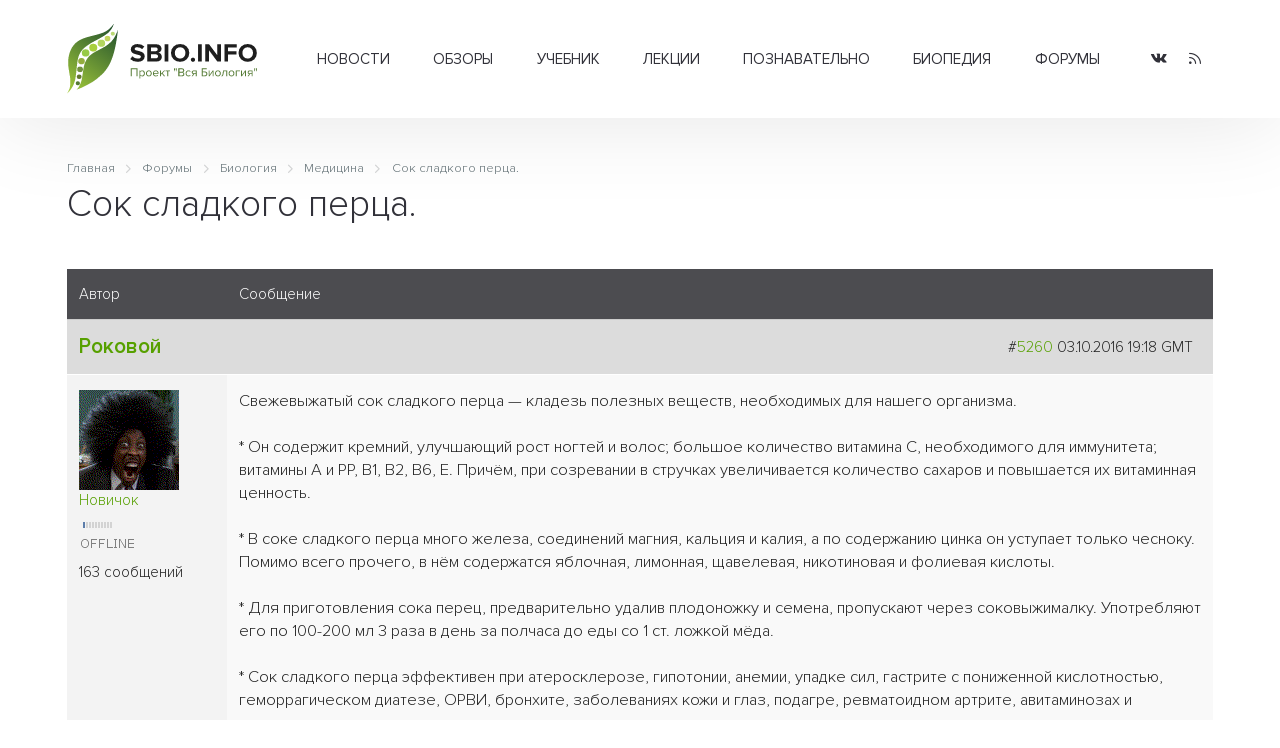

--- FILE ---
content_type: text/html; charset=UTF-8
request_url: https://sbio.info/forums/post/5260
body_size: 6480
content:
<!DOCTYPE html>
<html>
	<head>
		<title>Форумы - Сок сладкого перца. - Вся биология</title>
		<base href="https://sbio.info/" />
		<meta http-equiv="content-type" content="text/html; charset=UTF-8" />
		<meta name="description" content="Современная биология, научные обзоры, новости науки" />
		<meta name="keywords" content="клетка, биология, прокариоты, эукариоты, растения, животные, многоклеточные, структура, человек, биосфера, экология, учёные, библиотека, статьи, генетика, размножение, эволюция, учение, развитие, жизнь, новости, здоровье, организм, среда" />
		<meta name="generator" content="Seditio by Neocrome & Seditio Team https://seditio.org" />
		<meta http-equiv="pragma" content="no-cache" />
		<meta http-equiv="cache-control" content="no-cache" />
		<meta http-equiv="last-modified" content="Wed, 14 Jan 2026 16:59:21 GMT" />
		<link rel="shortcut icon" href="favicon.ico" />
		<meta property="og:site_name" content="Вся биология - Современная биология, научные обзоры, новости науки" />
		<meta property="og:title" content="Форумы - Сок сладкого перца. - Вся биология" />
		<meta property="og:description" content="Современная биология, научные обзоры, новости науки" />
		<meta property="og:url" content="https://sbio.info/forums/post/5260" />
		<meta property="og:type" content="website" />
		<meta property="og:locale" content="ru_RU" />
		<meta property="og:image" content="https://sbio.info/datas/resized/sbio.crop800x800.png" />
		<meta property="og:image:secure_url" content="https://sbio.info/datas/resized/sbio.crop800x800.png" />
		<meta property="og:image:width" content="800" />
		<meta property="og:image:height" content="800" />
		<meta name="twitter:card" content="summary" />
		<meta name="twitter:description" content="Современная биология, научные обзоры, новости науки" />
		<meta name="twitter:title" content="Форумы - Сок сладкого перца. - Вся биология" />
		<meta name="twitter:image" content="https://sbio.info/datas/resized/sbio.crop800x800.png" />
		<meta name="viewport" content="width=device-width, initial-scale=1">
		<link href="skins/sbio/css/main.css?v=32" type="text/css" rel="stylesheet" />
		<link rel="canonical" href="https://sbio.info/forums/posts/1323" />
		<meta name="yandex-verification" content="2182ff59ecb99573" />
	</head>
<body>
	<header id="header">
		<div class="container container-header">
			<div class="header-wrapper">
				<div class="logo-col">
					 <a href="/" alt="Форумы - Сок сладкого перца. - Вся биология"><img class="logo" src="skins/sbio/img/logo.svg" alt="Форумы - Сок сладкого перца. - Вся биология"></a>
				</div>
				<div class="menu-col">
					<div class="menu-wrapper">
						<div class="menu">
							<ul class="level-0"><li class="has-children"><a href="/news/" data-mid="3">Новости</a><ul class="level-1"><li><a href="/news/newsbiol/" data-mid="7">Биология</a></li><li><a href="/news/newsevolut/" data-mid="8">Эволюция</a></li><li><a href="/news/newsgenet/" data-mid="9">Генетика</a></li><li><a href="/news/newsecology/" data-mid="10">Экология</a></li><li><a href="/news/newsmolbiol/" data-mid="11">Молекулярная биология</a></li><li><a href="/news/newsneirobio/" data-mid="12">Нейробиология</a></li><li><a href="/news/newsmed/" data-mid="13">Медицина</a></li><li><a href="/news/newsbioteh/" data-mid="14">Биотехнологии</a></li><li><a href="/news/newsait/" data-mid="15">События, выставки</a></li></ul></li><li class="has-children"><a href="/article/" data-mid="16">Обзоры</a><ul class="level-1"><li><a href="/article/artbiogeo/" data-mid="17">Биогеография</a></li><li><a href="/article/artcitolog/" data-mid="18">Цитология</a></li><li><a href="/article/artecology/" data-mid="19">Экология</a></li><li><a href="/article/artembriology/" data-mid="20">Эмбриология</a></li><li><a href="/article/artentomology/" data-mid="21">Энтомология</a></li><li><a href="/article/artmedicin/" data-mid="22">Медицина</a></li><li><a href="/article/artneirobio/" data-mid="23">Нейробиология</a></li><li><a href="/article/artbotanika/" data-mid="24">Ботаника</a></li><li><a href="/article/artgenetika/" data-mid="25">Генетика</a></li><li><a href="/article/artzoolog/" data-mid="26">Зоология</a></li><li><a href="/article/artmicrobio/" data-mid="27">Микробиология</a></li><li><a href="/article/artmolbiol/" data-mid="28">Молекулярная биология</a></li><li><a href="/article/artbiology/" data-mid="29">Биология</a></li><li><a href="/article/artornio/" data-mid="30">Орнитология</a></li><li><a href="/article/artevolution/" data-mid="31">Теория эволюции</a></li></ul></li><li class="has-children"><a href="/materials/" data-mid="32">Учебник</a><ul class="level-1"><li class="has-children"><a href="/materials/obbiology/" data-mid="33">Общая биология</a><ul class="level-2"><li><a href="/materials/obbiology/obbkletka/" data-mid="38">Клетка единица жизни</a></li><li><a href="/materials/obbiology/obbrazmn/" data-mid="39">Размножение и развитие организмов</a></li><li><a href="/materials/obbiology/obbosnovgen/" data-mid="40">Основы генетики и селекции</a></li><li><a href="/materials/obbiology/obbevolut/" data-mid="41">Эволюционное учение</a></li></ul></li><li class="has-children"><a href="/materials/orgbiol/" data-mid="34">Органический мир</a><ul class="level-2"><li><a href="/materials/orgbiol/orgprokariot/" data-mid="42">Прокариоты</a></li><li><a href="/materials/orgbiol/orgeukariot/" data-mid="43">Эукариоты</a></li><li><a href="/materials/orgbiol/orgrastnizsh/" data-mid="44">Царство Растения. Низшие растения</a></li><li><a href="/materials/orgbiol/orgrastvizsh/" data-mid="45">Высшие растения (строение и размножение)</a></li><li><a href="/materials/orgbiol/orgrastvizshkl/" data-mid="46">Высшие растения (классификация)</a></li><li><a href="/materials/orgbiol/orgodnoklet/" data-mid="47">Царство Животные. Одноклеточные</a></li><li><a href="/materials/orgbiol/orgmnogoklet/" data-mid="48">Царство Животные. Многоклеточные</a></li></ul></li><li class="has-children"><a href="/materials/chelovek/" data-mid="35">Человек и его здоровье</a><ul class="level-2"><li><a href="/materials/chelovek/chelstruktura/" data-mid="49">Структура тела человека</a></li><li><a href="/materials/chelovek/chelzgizn/" data-mid="50">Жизнедеятельность организма человека</a></li><li><a href="/materials/chelovek/anatatlas/" data-mid="51">Анатомия человека</a></li></ul></li><li class="has-children"><a href="/materials/organizm/" data-mid="36">Организм и среда</a><ul class="level-2"><li><a href="/materials/organizm/orgekology/orgekology/" data-mid="52">Основы экологии</a></li><li><a href="/materials/organizm/orgbiosfera/" data-mid="53">Основы учения о биосфере</a></li></ul></li><li class="has-children"><a href="/materials/histbio/" data-mid="37">История биологии</a><ul class="level-2"><li><a href="/materials/histbio/biohist/" data-mid="54">История биологии</a></li><li><a href="/materials/histbio/biologists/" data-mid="55">Учёные - биологи</a></li></ul></li></ul></li><li class="has-children"><a href="/lections/" data-mid="56">Лекции</a><ul class="level-1"><li><a href="/lections/rasteniya/" data-mid="57">Растения</a></li><li><a href="/lections/zhivotnye/" data-mid="58">Животные</a></li><li><a href="/lections/human/" data-mid="59">Человек</a></li></ul></li><li class="has-children"><a href="/zbiology/" data-mid="60">Познавательно</a><ul class="level-1"><li><a href="/zbiology/faktrasten/" data-mid="61">Из жизни растений</a></li><li><a href="/zbiology/faktanimal/" data-mid="62">Из жизни животных</a></li><li><a href="/zbiology/factanatomy/" data-mid="63">Из анатомии человека</a></li><li><a href="/zbiology/video/" data-mid="64">Видеоматериалы</a></li><li><a href="/gallery/" data-mid="65">Галереи</a></li></ul></li><li><a href="/dic/" data-mid="66">Биопедия</a></li><li><a href="/forums/" data-mid="67">Форумы</a></li></ul>
						</div>
					</div>
				</div>
				<div class="social-col">
					<ul class="socialmedia">
					  <li class="socialmedia-li">
						  <a title="Vkontakte" href="https://vk.com/sbioinfo" class="socialmedia-a" target="_blank" rel="nofollow">
							  <span class="ic-vk"></span>
						  </a>
					  </li>
					  <li class="socialmedia-li">
						  <a title="RSS Feed" href="/rss" class="socialmedia-a">
							  <span class="ic-rss"></span>
						  </a>
					  </li>
					</ul>
				</div>
				<div class="trigger-col">
					<a href="#0" class="nav-trigger"><span></span></a>
				</div>
			</div>
			<div class="mobile-menu">
				<div class="js-box">
					<div class="js-menu"></div>
					<div class="js-social"></div>
				</div>
			</div>
		</div>
	</header><main id="forums">
	<div class="container">
		<div class="section-title">
<div class="breadcrumbs">
	<ol class="breadcrumb" itemscope="" itemtype="http://schema.org/BreadcrumbList">
		<li itemprop="itemListElement" itemscope="" itemtype="http://schema.org/ListItem">
			<a itemprop="item" href="/">
				<span itemprop="name">Главная</span>
				<meta itemprop="position" content="1">
			</a>
		</li>
		<li itemprop="itemListElement" itemscope="" itemtype="http://schema.org/ListItem">
			<a itemprop="item" href="forums">
				<span itemprop="name">Форумы</span>
				<meta itemprop="position" content="2">
			</a>
		</li>
		<li itemprop="itemListElement" itemscope="" itemtype="http://schema.org/ListItem">
			<a itemprop="item" href="forums/pub#pub">
				<span itemprop="name">Биология</span>
				<meta itemprop="position" content="3">
			</a>
		</li>
		<li itemprop="itemListElement" itemscope="" itemtype="http://schema.org/ListItem">
			<a itemprop="item" href="forums/topics/12">
				<span itemprop="name">Медицина</span>
				<meta itemprop="position" content="4">
			</a>
		</li>
		<li itemprop="itemListElement" itemscope="" itemtype="http://schema.org/ListItem">
			<a itemprop="item" href="forums/posts/1323">
				<span itemprop="name">Сок сладкого перца.</span>
				<meta itemprop="position" content="5">
			</a>
		</li>
	</ol>
</div>
			<h1>Сок сладкого перца.</h1>
			<div class="section-desc">
			</div>
			<div class="section-subtitle">
			</div>
		</div>
		<div class="section-body">
			<div class="table-cells forums-table forums-post-table">
				<div class="table-thead">
					<div class="table-td coltop" style="width:160px;">Автор</div>
					<div class="table-td coltop">Сообщение</div>
				</div>
				<div class="table-tbody">
				<div class="table-tr cattop-tr">
					<div class="table-td odd cattop forums-post-author">
						<h4><a href="users/details/27582"><span style="color:inherit;">Роковой</span></a></h4>
					</div>
					<div class="table-td odd cattop text-right forums-post-date">
						#<a id="5260" href="forums/post/5260#5260">5260</a> 03.10.2016 19:18 GMT  &nbsp;<a name="bottom" id="bottom"></a>
					</div>
				</div>
				<div class="table-tr">
					<div class="table-td odd td-top forums-post-infoposter-td">
						<div class="forums-post-infoposter">
							<div class="forums-post-avatar">
								<img src="datas/avatars/27582-avatar.gif" alt="" class="avatar post-author-avatar" />
							</div>
							<div class="forums-post-userinfo">
								<p>
									<a href="users/group/4">Новичок</a><br />
									<a href="users/filter/country_ru"><img src="system/img/flags/f-ru.gif" alt="" /></a> <img src="skins/sbio/img/system/stars1.gif" alt="" /><br />
									<img src="skins/sbio/img/online0.gif" alt="Статус">
								</p>
								<p>
									163 сообщений<br />
								</p>
							</div>
						</div>
					</div>
					<div class="table-td odd td-top forums-message-td">
						<div class="forums-post-message forum-text">
							<div id="fp5260" ><p>Свежевыжатый сок сладкого перца — кладезь полезных веществ, необходимых для нашего организма. <br />
<br />
* Он содержит кремний, улучшающий рост ногтей и волос; большое количество витамина С, необходимого для иммунитета; витамины A и PP, B1, В2, В6, Е. Причём, при созревании в стручках увеличивается количество cахаров и повышается их витаминная ценность.<br />
<br />
* В соке сладкого перца много железа, соединений магния, кальция и калия, а по содержанию цинка он уступает только чесноку. Помимо всего прочего, в нём содержатся яблочная, лимонная, щавелевая, никотиновая и фолиевая кислоты.<br />
<br />
* Для приготовления сока перец, предварительно удалив плодоножку и семена, пропускают через соковыжималку. Употребляют его по 100-200 мл 3 раза в день за полчаса до еды со 1 ст. ложкой мёда.<br />
<br />
* Сок сладкого перца эффективен при атеросклерозе, гипотонии, анемии, упадке сил, гастрите с пониженной кислотностью, геморрагическом диатезе, ОРВИ, бронхите, заболеваниях кожи и глаз, подагре, ревматоидном артрите, авитаминозах и импотенции.<br />
<br />
* Сок незрелых плодов успешно используют при диабете. При этом пить его следует 2-3 раза в день до еды, постепенно увеличивая дозировку от 30 до 150 мл.<br />
<br />
* Сок сладкого перца относится к средствам, оздоравливающим артерии, капилляры и вены. Поэтому его нужно включать в рацион людям, страдающим варикозной болезнью и атеросклерозом.<br />
<br />
* Он эффективен при лечении стоматита, пародонтоза, воспаления челюстных костей и десен. <br />
<br />
* Ароматические вещества сладкого сладкого перца способствуют выделению гормона счастья — эндорфина, который положительно влияет на нервную систему.<br />
<br />
Противопоказания.<br />
Тяжёлая форма стенокардии и гипертонии, нарушения сердечного ритма. Не следует его пить при язве желудка и двенадцатиперстной кишки, гастрите с повышенной кислотностью, тяжелых хронических болезнях почек и печени, а также при колите, геморрое.</p></div>
							<div class="signature"></div>
						</div>
					</div>
				</div>
				</div>
			</div>
			<div class="jumpbox">
				<select name="jumpbox" size="1" onchange="sedjs.redirect(this)"><option value="forums">Форумы</option><option  value="forums/topics/1">Биология &raquo; Общая биология</option><option  value="forums/topics/2">Биология &raquo; Генетика и Селекция</option><option  value="forums/topics/3">Биология &raquo; История биологии</option><option  value="forums/topics/4">Биология &raquo; Ботаника</option><option  value="forums/topics/6">Биология &raquo; Молекулярная биология</option><option  value="forums/topics/7">Биология &raquo; Homo Sapiens</option><option  value="forums/topics/8">Биология &raquo; Экология и Биосфера</option><option  value="forums/topics/9">Биология &raquo; Решение задач</option><option  value="forums/topics/11">Биология &raquo; Биохимия</option><option selected="selected" value="forums/topics/12">Биология &raquo; Медицина</option><option  value="forums/topics/14">Биология &raquo; Зоология</option><option  value="forums/topics/5">Общие форумы &raquo; Наш сайт</option><option  value="forums/topics/10">Общие форумы &raquo; Беседка</option><option  value="forums/topics/13">Общие форумы &raquo; Web-ресурсы</option></select>
			</div>
			<div class="sidebar-box">
	<div class="sidebar-body">
		<script type="text/javascript">
<!--
var _acic={dataProvider:10,allowCookieMatch:false};(function(){var e=document.createElement("script");e.type="text/javascript";e.async=true;e.src="https://www.acint.net/aci.js";var t=document.getElementsByTagName("script")[0];t.parentNode.insertBefore(e,t)})()
//-->
</script>
	</div>
</div>
		</div>
	</div>
</main><footer id="footer">
		<div class="footer-top">
			<div class="container container-footer">
				<div class="footer-wrapper">
					<div class="footer-about-col">
						<h3>О проекте</h3>
						<p>"Вся биология" - это старейший научно-образовательный проект Рунета посвященный биологии и родственным наукам.
						У нас можно почитать последние новости о достижениях в современной биологии и медицине, а также найти образовательные материалы для школьников и студентов.</p>
						<p>Миссия проекта - предоставить информацию по всем разделам биологии в максимально доступной форме для обычного читателя.</p>
					</div>
					<div class="footer-menu-col">
						<div class="footer-menu-table">
							<div class="footer-menu-table-col">
								<div class="footer-menu">
									<ul class="level-0"><li><a href="/news/" data-mid="3">Новости</a></li><li><a href="/article/" data-mid="16">Обзоры</a></li><li><a href="/materials/" data-mid="32">Учебник</a></li><li><a href="/lections/" data-mid="56">Лекции</a></li><li><a href="/zbiology/" data-mid="60">Познавательно</a></li><li><a href="/dic/" data-mid="66">Биопедия</a></li><li><a href="/forums/" data-mid="67">Форумы</a></li></ul>
								</div>
							</div>
							<div class="footer-menu-table-col">
								<div class="footer-menu">
									<ul class="level-0"><li><a href="/about/about_project" data-mid="70">О проекте</a></li><li><a href="/about/contact" data-mid="71">Контакты</a></li><li><a href="/about/partners" data-mid="72">Сотрудничество</a></li><li><a href="/about/avtorams" data-mid="73">Авторам</a></li><li><a href="/about/usloviya_ispolzovaniya" data-mid="74">Условия использования</a></li></ul>
								</div>
							</div>
						</div>
					</div>
					<div class="footer-social-col">
						<ul class="socialmedia">
						  <li class="socialmedia-li">
							  <a title="Vkontakte" href="/go/?url=https://vk.com/sbioinfo" class="socialmedia-a" rel="nofollow" target="_blank">
								  <span class="ic-vk"></span>
							  </a>
						  </li>
						  <li class="socialmedia-li">
							  <a title="RSS Feed" href="/rss" class="socialmedia-a">
								  <span class="ic-rss"></span>
							  </a>
						  </li>
						</ul>
						<ul class="footer-auth">
						  <li><i class="ic-user"></i> <a href="login">Вход</a></li>
						  <li><i class="ic-plus"></i> <a href="register">Регистрация</a></li>
						</ul>
					</div>
				</div>
			</div>
		</div>
		<div class="footer-bottom">
			<div class="container">
				<div class="footer-bottom-table">
					<div class="footer-bottom-copyright">
						<p>2006-2022г. © "Вся биология" - Современная биология, научные обзоры, новости науки.</p>
					</div>
					<div class="footer-bottom-dev">
					<!--LiveInternet counter--><script type="text/javascript"><!--
					document.write("<a href='//www.liveinternet.ru/click' "+
					"target=_blank><img src='//counter.yadro.ru/hit?t16.1;r"+
					escape(document.referrer)+((typeof(screen)=="undefined")?"":
					";s"+screen.width+"*"+screen.height+"*"+(screen.colorDepth?
					screen.colorDepth:screen.pixelDepth))+";u"+escape(document.URL)+
					";"+Math.random()+
					"' alt='' title='LiveInternet: показано число просмотров за 24"+
					" часа, посетителей за 24 часа и за сегодня' "+
					"border='0' width='88' height='31'><\/a>")
					//--></script><!--/LiveInternet-->
					</div>
				</div>
				<div class="footer-stat">
					Страница создана за 0.05 секунд(ы)<!--<br />SQL общее время: 0 секунд(ы) - SQL запросов: 1 - Среднее время SQL: 0.00031 секунд(ы)-->
				</div>
			</div>
		</div>
	</footer>
	<script src="skins/sbio/js/main.js?v=23"></script>
	<!-- Yandex.Metrika counter -->
	<script type="text/javascript" >
	   (function(m,e,t,r,i,k,a){m[i]=m[i]||function(){(m[i].a=m[i].a||[]).push(arguments)};
	   m[i].l=1*new Date();
	   for (var j = 0; j < document.scripts.length; j++) {if (document.scripts[j].src === r) { return; }}
	   k=e.createElement(t),a=e.getElementsByTagName(t)[0],k.async=1,k.src=r,a.parentNode.insertBefore(k,a)})
	   (window, document, "script", "https://mc.yandex.ru/metrika/tag.js", "ym");
	   ym(90534798, "init", {
			clickmap:true,
			trackLinks:true,
			accurateTrackBounce:true,
			webvisor:true
	   });
	</script>
	<noscript><div><img src="https://mc.yandex.ru/watch/90534798" style="position:absolute; left:-9999px;" alt="" /></div></noscript>
	<!-- /Yandex.Metrika counter -->
</body>
</html>

--- FILE ---
content_type: image/svg+xml
request_url: https://sbio.info/skins/sbio/img/logo.svg
body_size: 7382
content:
<?xml version="1.0" encoding="UTF-8" standalone="no"?>
<svg
   xmlns:dc="http://purl.org/dc/elements/1.1/"
   xmlns:cc="http://creativecommons.org/ns#"
   xmlns:rdf="http://www.w3.org/1999/02/22-rdf-syntax-ns#"
   xmlns:svg="http://www.w3.org/2000/svg"
   xmlns="http://www.w3.org/2000/svg"
   xmlns:xlink="http://www.w3.org/1999/xlink"
   xmlns:sodipodi="http://sodipodi.sourceforge.net/DTD/sodipodi-0.dtd"
   xmlns:inkscape="http://www.inkscape.org/namespaces/inkscape"
   width="1366.7566"
   height="506.45135"
   viewBox="0 0 361.621 133.99859"
   version="1.1"
   id="svg8"
   sodipodi:docname="logo.svg"
   inkscape:version="0.92.4 (5da689c313, 2019-01-14)">
  <sodipodi:namedview
     pagecolor="#ffffff"
     bordercolor="#666666"
     borderopacity="1"
     objecttolerance="10"
     gridtolerance="10"
     guidetolerance="10"
     inkscape:pageopacity="0"
     inkscape:pageshadow="2"
     inkscape:window-width="1920"
     inkscape:window-height="1017"
     id="namedview20"
     showgrid="false"
     inkscape:zoom="0.90537259"
     inkscape:cx="862.46808"
     inkscape:cy="250.18787"
     inkscape:window-x="1358"
     inkscape:window-y="-8"
     inkscape:window-maximized="1"
     inkscape:current-layer="svg8"
     showguides="true"
     inkscape:guide-bbox="true" />
  <defs
     id="defs2">
    <rect
       x="126.03262"
       y="97.675278"
       width="236.31116"
       height="14.17867"
       id="rect855" />
    <linearGradient
       id="linearGradient1162-1-9-9-9-7">
      <stop
         style="stop-color:#1e4d2d;stop-opacity:1"
         offset="0"
         id="stop1191" />
      <stop
         style="stop-color:#a7ce3a;stop-opacity:1"
         offset="1"
         id="stop1193" />
    </linearGradient>
    <linearGradient
       xlink:href="#linearGradient1162-1-9-9-9-7"
       id="linearGradient1201"
       gradientUnits="userSpaceOnUse"
       x1="184.02997"
       y1="35.881203"
       x2="3.0287659"
       y2="285.21378"
       gradientTransform="matrix(0.5335886,0,0,0.5335886,32.610595,6.5904401)" />
  </defs>
  <metadata
     id="metadata5">
    <rdf:RDF>
      <cc:Work
         rdf:about="">
        <dc:format>image/svg+xml</dc:format>
        <dc:type
           rdf:resource="http://purl.org/dc/dcmitype/StillImage" />
        <dc:title />
      </cc:Work>
    </rdf:RDF>
  </metadata>
  <g
     id="layer1"
     style="display:inline"
     transform="translate(-34.226711,-24.848377)">
    <path
       style="opacity:1;mix-blend-mode:normal;fill:url(#linearGradient1201);fill-opacity:1;fill-rule:nonzero;stroke-width:0.50867301"
       d="m 34.226711,158.77725 c 1.679977,-2.49191 2.133969,-3.39349 4.207719,-8.26934 0.855802,-2.0225 2.142229,-5.70579 2.057987,-13.95315 -0.0452,-4.42194 -0.318221,-9.11445 -0.606792,-10.42778 -0.288559,-1.31331 -0.888599,-4.79133 -1.33342,-7.72891 -0.444837,-2.93759 -1.051134,-6.82896 -1.347317,-8.64745 -3.482209,-21.37948 3.720328,-42.353162 17.750113,-51.688068 7.084743,-4.713941 11.756312,-6.474796 28.867313,-10.881056 9.209796,-2.149961 15.626691,-4.294847 19.075256,-5.687593 6.82989,-2.807837 10.82842,-6.518195 10.82842,-6.518195 2.15892,-1.813284 4.94784,-4.25232 7.47146,-7.884424 1.7244,-2.48185 2.05376,-2.766946 1.76281,-1.526039 -1.08988,4.648825 -5.35519,11.609049 -9.51372,15.524788 -3.38283,3.18527 -11.573,8.561106 -19.705086,12.933909 -12.379357,6.656673 -12.482085,6.71606 -18.781543,10.857311 -7.332988,4.820685 -11.631023,8.920796 -14.775092,14.094652 -4.637866,7.632035 -5.921588,13.102763 -7.877796,33.572395 -1.268766,13.27634 -2.114242,18.53328 -3.845107,23.90766 -1.942823,6.03257 -2.79655,7.80624 -6.412183,13.32177 -2.168433,3.30784 -7.823022,9.81283 -7.823022,8.99952 z m 20.405318,-9.89164 c 2.649865,-3.25633 5.945086,-10.10539 7.105935,-14.7696 0.551383,-2.21536 1.452117,-7.26014 2.001619,-11.21058 2.490961,-17.90773 3.078956,-20.36529 6.470335,-27.043368 2.062279,-4.060876 3.605733,-6.322268 5.912573,-8.662846 3.29918,-3.347414 8.37773,-7.159703 11.769219,-8.834681 4.15606,-2.052567 16.15572,-8.548612 18.88898,-10.225571 6.05303,-3.713736 12.95717,-10.107535 16.3111,-15.105376 2.75158,-4.10027 5.09147,-8.815691 6.81517,-13.734155 1.6073,-4.58642 1.60796,-4.648729 -0.079,7.630075 -2.82255,20.545045 -6.12176,34.658494 -10.97793,46.961329 0,0 -1.11442,3.221878 -2.9714,7.084453 -1.72001,3.76661 -3.96451,6.87155 -6.07072,10.047 -3.7185,5.69917 -7.63202,9.9347 -14.521809,15.71674 -5.40785,5.00723 -12.026146,9.63228 -17.676598,12.61573 -7.204136,3.9416 -14.496918,7.94473 -21.255566,10.43608 -0.839325,0.30224 -3.974915,1.81086 -3.974915,1.81086 0,0 1.396172,-1.65789 2.25303,-2.71609 z"
       id="path830"
       inkscape:connector-curvature="0" />
    <ellipse
       style="opacity:0.98000004;fill:#517830;fill-opacity:1;fill-rule:evenodd;stroke-width:0.88038301;stroke-linejoin:round"
       id="path895"
       cx="54.81797"
       cy="138.95219"
       rx="4.1062212"
       ry="3.9595704" />
    <ellipse
       style="opacity:0.98000004;fill:#607529;fill-opacity:1;fill-rule:evenodd;stroke-width:0.99437398;stroke-linejoin:round"
       id="path895-8"
       cx="57.373024"
       cy="126.40893"
       rx="4.6378722"
       ry="4.4722347" />
    <ellipse
       style="opacity:0.98000004;fill:#6f9039;fill-opacity:1;fill-rule:evenodd;stroke-width:1.19351995;stroke-linejoin:round"
       id="path895-8-9"
       cx="59.039906"
       cy="112.19005"
       rx="5.5666981"
       ry="5.3678875" />
    <ellipse
       style="opacity:0.98000004;fill:#91ac39;fill-opacity:1;fill-rule:evenodd;stroke-width:1.35108995;stroke-linejoin:round"
       id="path895-8-7"
       cx="61.801361"
       cy="96.348755"
       rx="6.3016272"
       ry="6.0765696" />
    <ellipse
       style="opacity:0.98000004;fill:#95c941;fill-opacity:1;fill-rule:evenodd;stroke-width:1.55761003;stroke-linejoin:round"
       id="path895-8-70"
       cx="69.688568"
       cy="80.558708"
       rx="7.2648535"
       ry="7.005394" />
    <ellipse
       style="opacity:0.98000004;fill:#a6ce39;fill-opacity:1;fill-rule:evenodd;stroke-width:1.64813006;stroke-linejoin:round"
       id="path895-8-4"
       cx="84.2006"
       cy="70.426071"
       rx="7.5974512"
       ry="7.4999642" />
    <ellipse
       style="opacity:0.98000004;fill:#b2d45c;fill-opacity:1;fill-rule:evenodd;stroke-width:1.53816998;stroke-linejoin:round"
       id="path895-8-2"
       cx="99.654907"
       cy="61.897778"
       rx="7.1710329"
       ry="6.9209561" />
    <ellipse
       style="opacity:0.98000004;fill:#c2d45a;fill-opacity:1;fill-rule:evenodd;stroke-width:1.17376006;stroke-linejoin:round"
       id="path895-8-2-9"
       cx="111.2973"
       cy="52.911938"
       rx="5.472115"
       ry="5.2812848" />
    <ellipse
       style="opacity:0.98000004;fill:#bad971;fill-opacity:1;fill-rule:evenodd;stroke-width:0.84381801;stroke-linejoin:round"
       id="path895-8-2-96"
       cx="121.41163"
       cy="43.490147"
       rx="3.9339128"
       ry="3.7967243" />
  </g>
  <g
     aria-label="SBIO.INFO"
     style="font-size:49.7159996px;line-height:1.25;font-family:Montserrat;-inkscape-font-specification:Montserrat;fill:#1a1a1a;fill-opacity:0.98039198;stroke-width:1.24290001"
     id="text847"
     transform="matrix(1.0066674,0,0,1,0.82639323,5.0610339e-8)">
    <path
       d="m 132.80316,72.807842 q -8.84945,0 -14.01991,-5.269896 l 3.82813,-5.369328 q 4.27558,4.47444 10.53979,4.47444 2.73438,0 4.22586,-1.044036 1.5412,-1.093752 1.5412,-2.634948 0,-1.342332 -1.44177,-2.23722 -1.39204,-0.894888 -3.52983,-1.292616 -2.08807,-0.397728 -4.57387,-1.143468 -2.4858,-0.74574 -4.62359,-1.690344 -2.08807,-0.944604 -3.52984,-2.98296 -1.39205,-2.038356 -1.39205,-4.9716 0,-4.275575 3.43041,-7.159103 3.4304,-2.933244 9.14774,-2.933244 7.90485,0 12.92616,4.623588 l -3.92756,5.170463 q -3.92757,-3.629267 -9.64491,-3.629267 -2.23722,0 -3.48012,0.894888 -1.2429,0.894888 -1.2429,2.436083 0,1.193184 1.39205,2.038356 1.44177,0.795456 3.52984,1.193184 2.13779,0.397728 4.57387,1.193184 2.4858,0.74574 4.57387,1.74006 2.13779,0.944604 3.52984,3.032676 1.44176,2.038356 1.44176,4.921884 0,4.772736 -3.4304,7.70598 -3.38069,2.933244 -9.84377,2.933244 z"
       style="font-style:normal;font-variant:normal;font-weight:bold;font-stretch:normal;font-family:'Proxima Nova';-inkscape-font-specification:'Proxima Nova Bold';fill:#1a1a1a;fill-opacity:0.98039198;stroke-width:1.24290001"
       id="path30"
       inkscape:connector-curvature="0" />
    <path
       d="M 168.82784,72.21125 H 150.83065 V 39.050679 h 17.45031 q 4.52416,0 7.00996,2.4858 2.53551,2.436084 2.53551,5.96592 0,3.032675 -1.64062,5.071031 -1.64063,2.038356 -4.07672,2.535516 2.68467,0.397728 4.52416,2.73438 1.83949,2.336652 1.83949,5.419044 0,3.877848 -2.53551,6.413364 -2.53552,2.535516 -7.10939,2.535516 z m -2.08807,-19.8864 q 1.78977,0 2.83381,-0.99432 1.04403,-0.99432 1.04403,-2.585232 0,-1.590911 -1.09375,-2.585231 -1.04403,-1.044036 -2.78409,-1.044036 h -8.84945 v 7.208819 z m 0.24858,13.771332 q 1.98864,0 3.1321,-0.99432 1.14347,-1.044036 1.14347,-2.833812 0,-1.640628 -1.14347,-2.73438 -1.14346,-1.143468 -3.1321,-1.143468 h -9.09803 v 7.70598 z"
       style="font-style:normal;font-variant:normal;font-weight:bold;font-stretch:normal;font-family:'Proxima Nova';-inkscape-font-specification:'Proxima Nova Bold';fill:#1a1a1a;fill-opacity:0.98039198;stroke-width:1.24290001"
       id="path32"
       inkscape:connector-curvature="0" />
    <path
       d="m 190.80775,72.21125 h -7.05967 V 39.050679 h 7.05967 z"
       style="font-style:normal;font-variant:normal;font-weight:bold;font-stretch:normal;font-family:'Proxima Nova';-inkscape-font-specification:'Proxima Nova Bold';fill:#1a1a1a;fill-opacity:0.98039198;stroke-width:1.24290001"
       id="path34"
       inkscape:connector-curvature="0" />
    <path
       d="m 213.05255,72.807842 q -7.50711,0 -12.429,-4.822452 -4.87216,-4.872168 -4.87216,-12.329568 0,-7.4574 4.87216,-12.279851 4.92189,-4.872168 12.429,-4.872168 7.55684,0 12.429,4.822452 4.92189,4.822451 4.92189,12.329567 0,7.507116 -4.92189,12.329568 -4.87216,4.822452 -12.429,4.822452 z m -7.30825,-9.346608 q 2.7841,3.082392 7.30825,3.082392 4.52416,0 7.30826,-3.082392 2.78409,-3.082392 2.78409,-7.805412 0,-4.72302 -2.78409,-7.805412 -2.7841,-3.082391 -7.30826,-3.082391 -4.52415,0 -7.30825,3.082391 -2.73438,3.082392 -2.73438,7.805412 0,4.72302 2.73438,7.805412 z"
       style="font-style:normal;font-variant:normal;font-weight:bold;font-stretch:normal;font-family:'Proxima Nova';-inkscape-font-specification:'Proxima Nova Bold';fill:#1a1a1a;fill-opacity:0.98039198;stroke-width:1.24290001"
       id="path36"
       inkscape:connector-curvature="0" />
    <path
       d="m 240.15709,71.564942 q -1.19318,1.193184 -2.83381,1.193184 -1.64063,0 -2.83381,-1.193184 -1.19319,-1.193184 -1.19319,-2.833812 0,-1.640628 1.19319,-2.833812 1.19318,-1.193184 2.83381,-1.193184 1.64063,0 2.83381,1.193184 1.19319,1.193184 1.19319,2.833812 0,1.640628 -1.19319,2.833812 z"
       style="font-style:normal;font-variant:normal;font-weight:bold;font-stretch:normal;font-family:'Proxima Nova';-inkscape-font-specification:'Proxima Nova Bold';fill:#1a1a1a;fill-opacity:0.98039198;stroke-width:1.24290001"
       id="path38"
       inkscape:connector-curvature="0" />
    <path
       d="M 254.02087,72.21125 H 246.9612 V 39.050679 h 7.05967 z"
       style="font-style:normal;font-variant:normal;font-weight:bold;font-stretch:normal;font-family:'Proxima Nova';-inkscape-font-specification:'Proxima Nova Bold';fill:#1a1a1a;fill-opacity:0.98039198;stroke-width:1.24290001"
       id="path40"
       inkscape:connector-curvature="0" />
    <path
       d="m 290.23586,72.21125 h -6.81109 L 267.61508,50.58479 v 21.62646 h -7.05967 V 39.050679 h 7.25854 l 15.36224,20.831003 V 39.050679 h 7.05967 z"
       style="font-style:normal;font-variant:normal;font-weight:bold;font-stretch:normal;font-family:'Proxima Nova';-inkscape-font-specification:'Proxima Nova Bold';fill:#1a1a1a;fill-opacity:0.98039198;stroke-width:1.24290001"
       id="path42"
       inkscape:connector-curvature="0" />
    <path
       d="M 303.83397,72.21125 H 296.7743 V 39.050679 h 23.46595 v 6.2145 h -16.40628 v 7.009955 h 16.05827 v 6.2145 h -16.05827 z"
       style="font-style:normal;font-variant:normal;font-weight:bold;font-stretch:normal;font-family:'Proxima Nova';-inkscape-font-specification:'Proxima Nova Bold';fill:#1a1a1a;fill-opacity:0.98039198;stroke-width:1.24290001"
       id="path44"
       inkscape:connector-curvature="0" />
    <path
       d="m 340.83821,72.807842 q -7.50712,0 -12.429,-4.822452 -4.87217,-4.872168 -4.87217,-12.329568 0,-7.4574 4.87217,-12.279851 4.92188,-4.872168 12.429,-4.872168 7.55683,0 12.429,4.822452 4.92188,4.822451 4.92188,12.329567 0,7.507116 -4.92188,12.329568 -4.87217,4.822452 -12.429,4.822452 z m -7.30826,-9.346608 q 2.7841,3.082392 7.30826,3.082392 4.52415,0 7.30825,-3.082392 2.78409,-3.082392 2.78409,-7.805412 0,-4.72302 -2.78409,-7.805412 -2.7841,-3.082391 -7.30825,-3.082391 -4.52416,0 -7.30826,3.082391 -2.73438,3.082392 -2.73438,7.805412 0,4.72302 2.73438,7.805412 z"
       style="font-style:normal;font-variant:normal;font-weight:bold;font-stretch:normal;font-family:'Proxima Nova';-inkscape-font-specification:'Proxima Nova Bold';fill:#1a1a1a;fill-opacity:0.98039198;stroke-width:1.24290001"
       id="path46"
       inkscape:connector-curvature="0" />
  </g>
  <g
     aria-label="Проект &quot;Вся Биология&quot;"
     transform="matrix(1.0855059,0,0,1.0855059,-12.083957,-7.7337051)"
     style="font-size:21.16670036px;line-height:1.25;font-family:Montserrat;-inkscape-font-specification:Montserrat;white-space:pre;fill:#517830;fill-opacity:0.98039198;stroke-width:0.26458299"
     id="text851">
    <path
       d="M 134.83874,99.829613 H 133.0819 V 87.277759 h -8.25501 v 12.551854 h -1.75684 V 85.711424 h 11.76869 z"
       style="font-style:normal;font-variant:normal;font-weight:normal;font-stretch:normal;font-size:21.16670036px;font-family:'Proxima Nova';-inkscape-font-specification:'Proxima Nova';fill:#517830;fill-opacity:0.98039198;stroke-width:0.26458299"
       id="path49"
       inkscape:connector-curvature="0" />
    <path
       d="m 143.13377,100.08361 q -2.159,0 -3.45017,-1.799166 v 5.439846 h -1.5875 V 89.606096 h 1.5875 v 1.524003 q 0.5715,-0.804335 1.48167,-1.291169 0.91017,-0.486834 1.9685,-0.486834 2.032,0 3.28084,1.460502 1.27,1.439336 1.27,3.894673 0,2.455337 -1.27,3.91584 -1.24884,1.460499 -3.28084,1.460499 z m -0.40217,-1.418166 q 1.50284,0 2.39184,-1.100668 0.889,-1.121835 0.889,-2.857505 0,-1.735669 -0.889,-2.836338 -0.889,-1.100668 -2.39184,-1.100668 -0.91016,0 -1.778,0.486834 -0.84667,0.465667 -1.27,1.143002 v 4.614341 q 0.42333,0.698501 1.27,1.185335 0.86784,0.465667 1.778,0.465667 z"
       style="font-style:normal;font-variant:normal;font-weight:normal;font-stretch:normal;font-size:21.16670036px;font-family:'Proxima Nova';-inkscape-font-specification:'Proxima Nova';fill:#517830;fill-opacity:0.98039198;stroke-width:0.26458299"
       id="path51"
       inkscape:connector-curvature="0" />
    <path
       d="m 158.33709,98.538444 q -1.37584,1.545166 -3.66184,1.545166 -2.28601,0 -3.68301,-1.545166 -1.37583,-1.545169 -1.37583,-3.831173 0,-2.286003 1.37583,-3.810006 1.397,-1.545169 3.68301,-1.545169 2.286,0 3.66184,1.545169 1.397,1.524003 1.397,3.810006 0,2.286004 -1.397,3.831173 z m -6.15951,-1.016002 q 0.93133,1.143002 2.49767,1.143002 1.56633,0 2.4765,-1.143002 0.91017,-1.164168 0.91017,-2.815171 0,-1.651002 -0.91017,-2.794004 -0.91017,-1.143002 -2.4765,-1.143002 -1.56634,0 -2.49767,1.164168 -0.91017,1.143002 -0.91017,2.772838 0,1.651003 0.91017,2.815171 z"
       style="font-style:normal;font-variant:normal;font-weight:normal;font-stretch:normal;font-size:21.16670036px;font-family:'Proxima Nova';-inkscape-font-specification:'Proxima Nova';fill:#517830;fill-opacity:0.98039198;stroke-width:0.26458299"
       id="path53"
       inkscape:connector-curvature="0" />
    <path
       d="m 166.93639,100.08361 q -2.28601,0 -3.74651,-1.481666 -1.4605,-1.502836 -1.4605,-3.894673 0,-2.24367 1.43933,-3.788839 1.43934,-1.566336 3.59834,-1.566336 2.26484,0 3.57717,1.566336 1.33351,1.545169 1.33351,3.915839 v 0.402168 h -8.27618 q 0.10583,1.502835 1.10067,2.518837 0.99483,1.016002 2.58233,1.016002 1.90501,0 3.15384,-1.291169 l 0.762,1.037168 q -1.56633,1.566333 -4.064,1.566333 z m 3.175,-6.01134 q -0.0212,-1.312335 -0.889,-2.349504 -0.86784,-1.058335 -2.4765,-1.058335 -1.52401,0 -2.41301,1.037169 -0.86783,1.037168 -0.93133,2.37067 z"
       style="font-style:normal;font-variant:normal;font-weight:normal;font-stretch:normal;font-size:21.16670036px;font-family:'Proxima Nova';-inkscape-font-specification:'Proxima Nova';fill:#517830;fill-opacity:0.98039198;stroke-width:0.26458299"
       id="path55"
       inkscape:connector-curvature="0" />
    <path
       d="m 183.22417,99.829613 h -2.03201 l -3.683,-4.593174 -1.69334,1.672169 v 2.921005 h -1.5875 V 89.606096 h 1.5875 v 5.439842 l 5.37634,-5.439842 h 2.01084 l -4.52967,4.635508 z"
       style="font-style:normal;font-variant:normal;font-weight:normal;font-stretch:normal;font-size:21.16670036px;font-family:'Proxima Nova';-inkscape-font-specification:'Proxima Nova';fill:#517830;fill-opacity:0.98039198;stroke-width:0.26458299"
       id="path57"
       inkscape:connector-curvature="0" />
    <path
       d="m 188.55123,99.829613 h -1.5875 v -8.826514 h -2.96334 v -1.397003 h 7.53534 v 1.397003 h -2.9845 z"
       style="font-style:normal;font-variant:normal;font-weight:normal;font-stretch:normal;font-size:21.16670036px;font-family:'Proxima Nova';-inkscape-font-specification:'Proxima Nova';fill:#517830;fill-opacity:0.98039198;stroke-width:0.26458299"
       id="path59"
       inkscape:connector-curvature="0" />
    <path
       d="m 199.98456,91.108932 h -0.78317 q -0.5715,-4.339173 -0.5715,-4.635507 0,-0.402168 0.27516,-0.677335 0.27517,-0.296333 0.67734,-0.296333 0.40217,0 0.67733,0.296333 0.29634,0.275167 0.29634,0.677335 z m 3.06917,0 h -0.78317 q -0.5715,-4.339173 -0.5715,-4.635507 0,-0.402168 0.27517,-0.677335 0.29633,-0.296333 0.6985,-0.296333 0.40216,0 0.67733,0.296333 0.27517,0.275167 0.27517,0.677335 z"
       style="font-style:normal;font-variant:normal;font-weight:normal;font-stretch:normal;font-size:21.16670036px;font-family:'Proxima Nova';-inkscape-font-specification:'Proxima Nova';fill:#517830;fill-opacity:0.98039198;stroke-width:0.26458299"
       id="path61"
       inkscape:connector-curvature="0" />
    <path
       d="m 212.84862,99.829613 h -6.43468 V 85.711424 h 6.28651 q 1.82034,0 2.87867,0.994835 1.07951,0.994834 1.07951,2.603504 0,1.270002 -0.71967,2.159003 -0.71967,0.867835 -1.75684,1.079502 1.12184,0.169333 1.92617,1.185335 0.8255,1.016002 0.8255,2.286004 0,1.714502 -1.10067,2.772837 -1.0795,1.037169 -2.9845,1.037169 z m -0.4445,-8.001013 q 1.16417,0 1.79917,-0.635001 0.635,-0.635001 0.635,-1.629836 0,-0.994835 -0.65617,-1.629836 -0.635,-0.656168 -1.778,-0.656168 h -4.23334 V 91.8286 Z m 0.0847,6.434677 q 1.22766,0 1.92616,-0.656168 0.69851,-0.656168 0.69851,-1.778003 0,-1.037168 -0.69851,-1.735669 -0.67733,-0.698501 -1.92616,-0.698501 h -4.31801 v 4.868341 z"
       style="font-style:normal;font-variant:normal;font-weight:normal;font-stretch:normal;font-size:21.16670036px;font-family:'Proxima Nova';-inkscape-font-specification:'Proxima Nova';fill:#517830;fill-opacity:0.98039198;stroke-width:0.26458299"
       id="path63"
       inkscape:connector-curvature="0" />
    <path
       d="m 224.17082,100.08361 q -2.26484,0 -3.68301,-1.523999 -1.41817,-1.545169 -1.41817,-3.85234 0,-2.30717 1.41817,-3.831173 1.41817,-1.524002 3.68301,-1.524002 2.37067,0 3.7465,1.778003 l -1.05833,0.973668 q -0.97367,-1.333502 -2.60351,-1.333502 -1.60867,0 -2.58233,1.100668 -0.95251,1.100669 -0.95251,2.836338 0,1.73567 0.95251,2.857505 0.97366,1.100668 2.58233,1.100668 1.60867,0 2.60351,-1.333502 l 1.05833,0.973668 q -1.37583,1.778 -3.7465,1.778 z"
       style="font-style:normal;font-variant:normal;font-weight:normal;font-stretch:normal;font-size:21.16670036px;font-family:'Proxima Nova';-inkscape-font-specification:'Proxima Nova';fill:#517830;fill-opacity:0.98039198;stroke-width:0.26458299"
       id="path65"
       inkscape:connector-curvature="0" />
    <path
       d="m 231.64564,99.829613 h -1.86267 l 2.7305,-4.021673 q -1.16416,-0.148167 -1.905,-0.973669 -0.71967,-0.825501 -0.71967,-2.095503 0,-1.354669 0.86784,-2.24367 0.86783,-0.889002 2.37067,-0.889002 h 5.39751 v 10.223517 h -1.58751 V 95.87144 h -2.794 z m 1.651,-5.355175 h 3.64067 v -3.471339 h -3.64067 q -0.8255,0 -1.31233,0.486834 -0.46567,0.465667 -0.46567,1.248835 0,0.783168 0.46567,1.270002 0.46566,0.465668 1.31233,0.465668 z"
       style="font-style:normal;font-variant:normal;font-weight:normal;font-stretch:normal;font-size:21.16670036px;font-family:'Proxima Nova';-inkscape-font-specification:'Proxima Nova';fill:#517830;fill-opacity:0.98039198;stroke-width:0.26458299"
       id="path67"
       inkscape:connector-curvature="0" />
    <path
       d="m 247.21771,85.711424 h 9.16519 v 1.566335 h -7.40835 v 4.04284 h 3.91584 q 2.032,0 3.21734,1.227669 1.2065,1.227668 1.2065,3.026838 0,1.799169 -1.18534,3.026838 -1.18533,1.227669 -3.2385,1.227669 h -5.67268 z m 5.46101,7.175511 h -3.70417 v 5.376342 h 3.70417 q 1.24884,0 2.03201,-0.740835 0.78316,-0.762001 0.78316,-1.947336 0,-1.185335 -0.78316,-1.92617 -0.78317,-0.762001 -2.03201,-0.762001 z"
       style="font-style:normal;font-variant:normal;font-weight:normal;font-stretch:normal;font-size:21.16670036px;font-family:'Proxima Nova';-inkscape-font-specification:'Proxima Nova';fill:#517830;fill-opacity:0.98039198;stroke-width:0.26458299"
       id="path69"
       inkscape:connector-curvature="0" />
    <path
       d="m 261.12193,99.829613 h -1.52401 V 89.606096 h 1.58751 v 7.810513 l 5.35517,-7.810513 h 1.56634 v 10.223517 h -1.5875 v -7.95868 z"
       style="font-style:normal;font-variant:normal;font-weight:normal;font-stretch:normal;font-size:21.16670036px;font-family:'Proxima Nova';-inkscape-font-specification:'Proxima Nova';fill:#517830;fill-opacity:0.98039198;stroke-width:0.26458299"
       id="path71"
       inkscape:connector-curvature="0" />
    <path
       d="m 279.42549,98.538444 q -1.37583,1.545166 -3.66184,1.545166 -2.286,0 -3.683,-1.545166 -1.37584,-1.545169 -1.37584,-3.831173 0,-2.286003 1.37584,-3.810006 1.397,-1.545169 3.683,-1.545169 2.28601,0 3.66184,1.545169 1.397,1.524003 1.397,3.810006 0,2.286004 -1.397,3.831173 z m -6.15951,-1.016002 q 0.93134,1.143002 2.49767,1.143002 1.56634,0 2.47651,-1.143002 0.91016,-1.164168 0.91016,-2.815171 0,-1.651002 -0.91016,-2.794004 -0.91017,-1.143002 -2.47651,-1.143002 -1.56633,0 -2.49767,1.164168 -0.91017,1.143002 -0.91017,2.772838 0,1.651003 0.91017,2.815171 z"
       style="font-style:normal;font-variant:normal;font-weight:normal;font-stretch:normal;font-size:21.16670036px;font-family:'Proxima Nova';-inkscape-font-specification:'Proxima Nova';fill:#517830;fill-opacity:0.98039198;stroke-width:0.26458299"
       id="path73"
       inkscape:connector-curvature="0" />
    <path
       d="m 282.20395,100.08361 v -1.312332 q 0.71967,0 1.18534,-0.952502 0.46567,-0.952501 0.762,-3.175005 l 0.65617,-5.037675 h 7.11201 v 10.223517 h -1.5875 v -8.826514 h -4.12751 l -0.46567,3.831172 q -0.33867,2.815172 -1.18533,4.04284 -0.84667,1.206499 -2.34951,1.206499 z"
       style="font-style:normal;font-variant:normal;font-weight:normal;font-stretch:normal;font-size:21.16670036px;font-family:'Proxima Nova';-inkscape-font-specification:'Proxima Nova';fill:#517830;fill-opacity:0.98039198;stroke-width:0.26458299"
       id="path75"
       inkscape:connector-curvature="0" />
    <path
       d="m 303.23804,98.538444 q -1.37584,1.545166 -3.66184,1.545166 -2.28601,0 -3.68301,-1.545166 -1.37583,-1.545169 -1.37583,-3.831173 0,-2.286003 1.37583,-3.810006 1.397,-1.545169 3.68301,-1.545169 2.286,0 3.66184,1.545169 1.397,1.524003 1.397,3.810006 0,2.286004 -1.397,3.831173 z m -6.15951,-1.016002 q 0.93133,1.143002 2.49767,1.143002 1.56633,0 2.4765,-1.143002 0.91017,-1.164168 0.91017,-2.815171 0,-1.651002 -0.91017,-2.794004 -0.91017,-1.143002 -2.4765,-1.143002 -1.56634,0 -2.49767,1.164168 -0.91017,1.143002 -0.91017,2.772838 0,1.651003 0.91017,2.815171 z"
       style="font-style:normal;font-variant:normal;font-weight:normal;font-stretch:normal;font-size:21.16670036px;font-family:'Proxima Nova';-inkscape-font-specification:'Proxima Nova';fill:#517830;fill-opacity:0.98039198;stroke-width:0.26458299"
       id="path77"
       inkscape:connector-curvature="0" />
    <path
       d="m 314.37735,89.606096 v 1.397003 h -5.56685 v 8.826514 H 307.223 V 89.606096 Z"
       style="font-style:normal;font-variant:normal;font-weight:normal;font-stretch:normal;font-size:21.16670036px;font-family:'Proxima Nova';-inkscape-font-specification:'Proxima Nova';fill:#517830;fill-opacity:0.98039198;stroke-width:0.26458299"
       id="path79"
       inkscape:connector-curvature="0" />
    <path
       d="m 317.96609,99.829613 h -1.524 V 89.606096 h 1.5875 v 7.810513 l 5.35517,-7.810513 h 1.56634 v 10.223517 h -1.5875 v -7.95868 z"
       style="font-style:normal;font-variant:normal;font-weight:normal;font-stretch:normal;font-size:21.16670036px;font-family:'Proxima Nova';-inkscape-font-specification:'Proxima Nova';fill:#517830;fill-opacity:0.98039198;stroke-width:0.26458299"
       id="path81"
       inkscape:connector-curvature="0" />
    <path
       d="m 329.66566,99.829613 h -1.86267 l 2.7305,-4.021673 q -1.16417,-0.148167 -1.905,-0.973669 -0.71967,-0.825501 -0.71967,-2.095503 0,-1.354669 0.86784,-2.24367 0.86783,-0.889002 2.37067,-0.889002 h 5.39751 v 10.223517 h -1.58751 V 95.87144 h -2.794 z m 1.651,-5.355175 h 3.64067 v -3.471339 h -3.64067 q -0.8255,0 -1.31233,0.486834 -0.46567,0.465667 -0.46567,1.248835 0,0.783168 0.46567,1.270002 0.46566,0.465668 1.31233,0.465668 z"
       style="font-style:normal;font-variant:normal;font-weight:normal;font-stretch:normal;font-size:21.16670036px;font-family:'Proxima Nova';-inkscape-font-specification:'Proxima Nova';fill:#517830;fill-opacity:0.98039198;stroke-width:0.26458299"
       id="path83"
       inkscape:connector-curvature="0" />
    <path
       d="m 340.62736,91.108932 h -0.78317 q -0.5715,-4.339173 -0.5715,-4.635507 0,-0.402168 0.27516,-0.677335 0.27517,-0.296333 0.67734,-0.296333 0.40217,0 0.67733,0.296333 0.29634,0.275167 0.29634,0.677335 z m 3.06917,0 h -0.78317 q -0.5715,-4.339173 -0.5715,-4.635507 0,-0.402168 0.27516,-0.677335 0.29634,-0.296333 0.69851,-0.296333 0.40216,0 0.67733,0.296333 0.27517,0.275167 0.27517,0.677335 z"
       style="font-style:normal;font-variant:normal;font-weight:normal;font-stretch:normal;font-size:21.16670036px;font-family:'Proxima Nova';-inkscape-font-specification:'Proxima Nova';fill:#517830;fill-opacity:0.98039198;stroke-width:0.26458299"
       id="path85"
       inkscape:connector-curvature="0" />
  </g>
  <text
     xml:space="preserve"
     id="text853"
     style="font-size:10.58329964px;line-height:1.25;font-family:Montserrat;-inkscape-font-specification:Montserrat;white-space:pre;shape-inside:url(#rect855)"
     y="5.0610339e-08" />
</svg>
